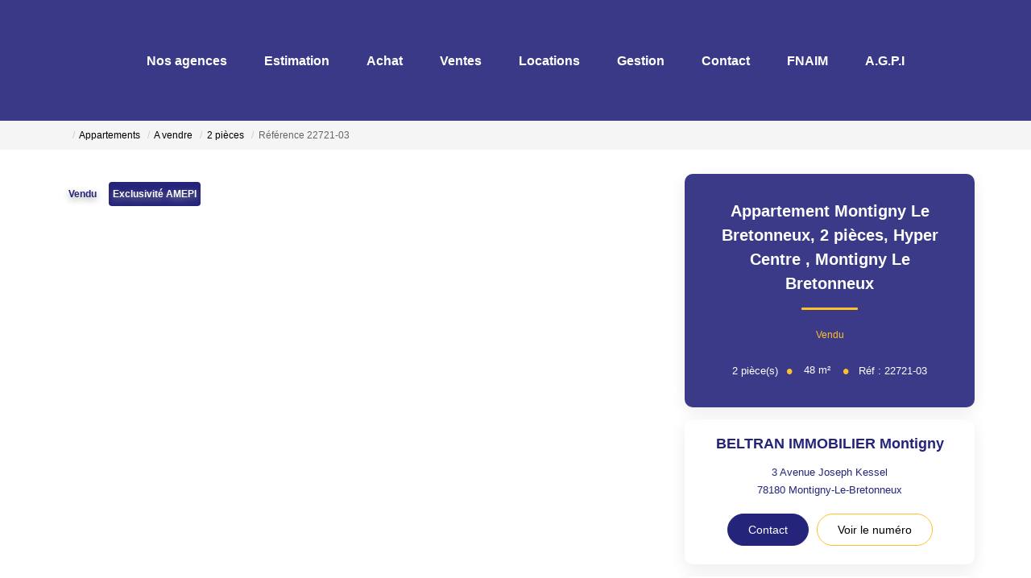

--- FILE ---
content_type: text/html; charset=UTF-8
request_url: https://www.beltranimmo.com/fiches/3-33-28_50591018/appartement-montigny-le-bretonneux-2-pieces-hyper-centre.html
body_size: 2329
content:
<!DOCTYPE html>
<html lang="en">
<head>
    <meta charset="utf-8">
    <meta name="viewport" content="width=device-width, initial-scale=1">
    <title></title>
    <style>
        body {
            font-family: "Arial";
        }
    </style>
    <script type="text/javascript">
    window.awsWafCookieDomainList = [];
    window.gokuProps = {
"key":"AQIDAHjcYu/GjX+QlghicBgQ/7bFaQZ+m5FKCMDnO+vTbNg96AEreeKhlQL5RdqfZo1k8DUWAAAAfjB8BgkqhkiG9w0BBwagbzBtAgEAMGgGCSqGSIb3DQEHATAeBglghkgBZQMEAS4wEQQML0g6ftK4WPadBOCdAgEQgDscEGbFH79IadI+fz9h6ZNBFgNKz84/JKcfpY3B71Q1RTb/qzCHOIz3/cGqD5FCl7PffQ9DSm8I51YLQQ==",
          "iv":"CgAGfSJhvwAABwB/",
          "context":"A+lJZbNzYoDuUu8eDLrRBMyB+6UHMGwXduLdNrB335m8x+tI022OQpwb7mxag+saPT73Hg/PjYuOBeydFjsoGi5s9cNgMIodmrOt1SBy4Orh/R1gWHICvBuM1gcJGQVwNs/REEI+xDLDd9a/GQ+ty2+/hdeNVHZCgDFI1EF6EnSXEQZ8in3YXMiXGUdRvTotAmzX/eW7lk/S/lKWaJ0bOLCY/NVInqnseC9S4ep6U6ssLALoECOuozQ7kVIQNkiw1RK4wyFNeq/B0WGR4haTKJvzTu3BwHnLxZVu+FsVDApyooJnMO3is5FQc3I/p3jrvRPIA1yt1VEypTDyBn6T8z+Om0OoaXXjBxgf1PHRLSxhvn+fvNksZHYo0EjjxeWaTRPa9jtOeSse0toRq0wR+peAXgSkOAcczJOiWnF1XPmmO0hU8mQCczFhdE1zT9HeYBvQR1mvHTXa2PkmTESbJqIjWbeDKvd8OsQEu3gebFOz1/VSaW9SmbnQ08JS85KOZTP++phIXFOMo7euXza5mYqmdzkNF74p3LvLWGCsTJVna8cg8SXgfr0uzoP86UrK5wBe2dHkkStNWAac1CF9fQGQ0mf++Hpq6A992iwIvETjcZDZEkHXYv7H0wIUZYJKgWB0gEUSc7/ggiD8tsdjvT613nEoZpVKSU6LB9dWg4y/umc+VQ2newseLJOClL+xloGweFZupagQetI9kYb4eAOBYRgrzK1gE7aAtXEqQlhAlOLlPqmMfpX6yHEOUb/6U89AspBxZwlm/5JXcj86hOn1BOUE/YJaUA=="
};
    </script>
    <script src="https://7813e45193b3.47e58bb0.eu-west-3.token.awswaf.com/7813e45193b3/28fa1170bc90/1cc501575660/challenge.js"></script>
</head>
<body>
    <div id="challenge-container"></div>
    <script type="text/javascript">
        AwsWafIntegration.saveReferrer();
        AwsWafIntegration.checkForceRefresh().then((forceRefresh) => {
            if (forceRefresh) {
                AwsWafIntegration.forceRefreshToken().then(() => {
                    window.location.reload(true);
                });
            } else {
                AwsWafIntegration.getToken().then(() => {
                    window.location.reload(true);
                });
            }
        });
    </script>
    <noscript>
        <h1>JavaScript is disabled</h1>
        In order to continue, we need to verify that you're not a robot.
        This requires JavaScript. Enable JavaScript and then reload the page.
    </noscript>
</body>
</html>

--- FILE ---
content_type: image/svg+xml
request_url: https://www.beltranimmo.com/office12_front/beltra_16112021/cache/dpe_ges/ges_7e25deff23c85c9b93b36396319036c6.svg
body_size: 36144
content:
<svg xmlns="http://www.w3.org/2000/svg" xmlns:dc="http://purl.org/dc/elements/1.1/" xmlns:cc="http://creativecommons.org/ns#" xmlns:rdf="http://www.w3.org/1999/02/22-rdf-syntax-ns#" xmlns:sodipodi="http://sodipodi.sourceforge.net/DTD/sodipodi-0.dtd" xmlns:inkscape="http://www.inkscape.org/namespaces/inkscape" width="210" height="186.67" viewBox="0 0 210 186.67" version="1.1" id="svg165" sodipodi:docname="GES_B.svg" inkscape:version="0.92.5 (2060ec1f9f, 2020-04-08)" x="235" y="5">
  <metadata id="metadata171">
    <rdf:RDF>
      <cc:Work rdf:about="">
        <dc:format>image/svg+xml</dc:format>
        <dc:type rdf:resource="http://purl.org/dc/dcmitype/StillImage"/>
        <dc:title/>
      </cc:Work>
    </rdf:RDF>
  </metadata>
  <defs id="defs169"/>
  <sodipodi:namedview pagecolor="#ffffff" bordercolor="#666666" borderopacity="1" objecttolerance="10" gridtolerance="10" guidetolerance="10" inkscape:pageopacity="0" inkscape:pageshadow="2" inkscape:window-width="1920" inkscape:window-height="1043" id="namedview167" showgrid="false" inkscape:zoom="2.6149584" inkscape:cx="32.232918" inkscape:cy="105.92876" inkscape:window-x="3840" inkscape:window-y="0" inkscape:window-maximized="1" inkscape:current-layer="svg165"/>
  <g id="Calque_3" data-name="Calque 3" transform="translate(0,6.17)">
    <path d="M 89.12,110 H 0.18 v 18 h 88.94 a 9,9 0 0 0 0,-18 z" style="fill:#4c5271" id="path2" inkscape:connector-curvature="0"/>
    <path d="M 122.22,151.51 H 0.18 v 18 h 122 a 9,9 0 0 0 0,-18 z" style="fill:#2a1b36" id="path4" inkscape:connector-curvature="0"/>
    <path d="M 105.87,130.77 H 0.18 v 18 h 105.69 a 9,9 0 0 0 0,-18 z" style="fill:#3a3553" id="path6" inkscape:connector-curvature="0"/>
    <path d="M 70.68,89.3 H 0.18 v 18 h 70.5 a 9,9 0 1 0 0,-18 z" style="fill:#616f8f" id="path8" inkscape:connector-curvature="0"/>
    <g id="Lettre_E" data-name="Lettre E">
      <path d="m 10.05,124.84 v -11.46 h 7.58 v 1.94 h -5.52 v 2.54 h 5.13 v 1.93 h -5.13 v 3.12 h 5.71 v 1.93 z" style="fill:#ffffff" id="path10" inkscape:connector-curvature="0"/>
    </g>
    <g id="Lettre_F" data-name="Lettre F">
      <path d="m 10.06,145.67 v -11.46 h 7 v 1.94 h -4.93 v 2.71 h 4.26 v 1.94 h -4.26 v 4.87 z" style="fill:#ffffff" id="path13" inkscape:connector-curvature="0"/>
    </g>
    <g id="Lettre_G" data-name="Lettre G">
      <path d="m 14.8,161.8 v -1.93 h 4.45 v 4.57 a 5.53,5.53 0 0 1 -1.88,1.24 6.3,6.3 0 0 1 -2.49,0.53 5.16,5.16 0 0 1 -2.8,-0.75 4.67,4.67 0 0 1 -1.79,-2.16 7.65,7.65 0 0 1 -0.6,-3.05 7.35,7.35 0 0 1 0.67,-3.18 4.77,4.77 0 0 1 2,-2.13 4.83,4.83 0 0 1 2.45,-0.58 4.46,4.46 0 0 1 3,0.9 4.18,4.18 0 0 1 1.38,2.47 l -2.05,0.43 a 2.55,2.55 0 0 0 -0.81,-1.33 2.27,2.27 0 0 0 -1.49,-0.49 2.65,2.65 0 0 0 -2.15,1 4.39,4.39 0 0 0 -0.8,2.86 4.88,4.88 0 0 0 0.81,3.06 2.59,2.59 0 0 0 2.12,1 3.24,3.24 0 0 0 1.3,-0.28 4.36,4.36 0 0 0 1.11,-0.69 v -1.49 z" style="fill:#ffffff" id="path16" inkscape:connector-curvature="0"/>
    </g>
    <g id="Lettre_D" data-name="Lettre D">
      <path d="m 10,92.5 h 3.77 a 6.74,6.74 0 0 1 1.94,0.22 3.33,3.33 0 0 1 1.54,1.06 5,5 0 0 1 1,1.85 9.57,9.57 0 0 1 0.34,2.71 8.3,8.3 0 0 1 -0.32,2.44 5.26,5.26 0 0 1 -1.09,2 3.59,3.59 0 0 1 -1.45,0.92 5.71,5.71 0 0 1 -1.83,0.24 H 10 Z m 2.06,1.94 V 102 h 1.54 a 5.2,5.2 0 0 0 1.25,-0.11 1.72,1.72 0 0 0 0.83,-0.48 2.5,2.5 0 0 0 0.54,-1.1 8.28,8.28 0 0 0 0.21,-2.1 7.66,7.66 0 0 0 -0.21,-2 2.77,2.77 0 0 0 -0.58,-1.11 2,2 0 0 0 -1,-0.54 A 8.55,8.55 0 0 0 13,94.44 Z" style="fill:#ffffff" id="path19" inkscape:connector-curvature="0"/>
    </g>
    <path d="M 26.4,11.53 H 0.29 v 18 H 26.4 a 9,9 0 1 0 0,-18 z" style="fill:#a4dbf8" id="path22" inkscape:connector-curvature="0"/>
    <path d="m 0.68,65.39 v -32.8 h 33.13 a 16.4,16.4 0 1 1 0,32.8 z" style="fill:#8eb4d3" id="path24" inkscape:connector-curvature="0"/>
    <path d="m 33.82,33.09 a 15.9,15.9 0 0 1 0,31.8 H 1.18 v -31.8 h 32.64 m 0,-1 H 0.18 v 33.8 h 33.64 a 16.9,16.9 0 0 0 0,-33.8 z" id="path26" inkscape:connector-curvature="0"/>
    <path d="M 55.28,68.44 H 0.18 v 18 h 55.1 a 9,9 0 1 0 0,-18 z" style="fill:#7893b2" id="path28" inkscape:connector-curvature="0"/>
    <rect x="96.059998" y="7.5700002" width="2.1900001" height="83.190002" transform="rotate(90,97.15,49.17)" id="rect30"/>
    <g id="Lettre_A" data-name="Lettre A">
      <path d="M 19.27,26.58 H 17 l -0.9,-2.6 h -4.05 l -0.84,2.6 H 9 l 4,-11.45 h 2.18 z m -3.8,-4.53 -1.4,-4.25 -1.39,4.25 z" style="fill:#ffffff" id="path32" inkscape:connector-curvature="0"/>
    </g>
    <g id="Lettre_C" data-name="Lettre C">
      <path d="m 16.6,78 2,0.71 A 5.21,5.21 0 0 1 17.07,81.5 4,4 0 0 1 14.35,82.41 4.16,4.16 0 0 1 11,80.87 6.39,6.39 0 0 1 9.68,76.61 6.72,6.72 0 0 1 11,72.17 a 4.28,4.28 0 0 1 3.47,-1.59 4,4 0 0 1 3,1.25 4.7,4.7 0 0 1 1.05,2.11 l -2.05,0.54 a 2.48,2.48 0 0 0 -0.75,-1.4 2,2 0 0 0 -1.4,-0.52 2.22,2.22 0 0 0 -1.84,0.92 4.88,4.88 0 0 0 -0.71,3 5.17,5.17 0 0 0 0.7,3.09 2.15,2.15 0 0 0 1.81,0.92 1.92,1.92 0 0 0 1.41,-0.58 A 3.59,3.59 0 0 0 16.6,78 Z" style="fill:#ffffff" id="path35" inkscape:connector-curvature="0"/>
    </g>
    <g id="Lettre_B" data-name="Lettre B">
      <path d="m 11.17,37 h 8.43 a 21.16,21.16 0 0 1 3.73,0.24 5.15,5.15 0 0 1 2.2,1 5.91,5.91 0 0 1 1.61,2 5.74,5.74 0 0 1 0.65,2.76 5.94,5.94 0 0 1 -0.79,3 5.21,5.21 0 0 1 -2.17,2 5.5,5.5 0 0 1 3,2.14 6.17,6.17 0 0 1 1,3.56 7.88,7.88 0 0 1 -0.67,3.14 6.3,6.3 0 0 1 -1.83,2.43 5.59,5.59 0 0 1 -2.85,1.12 c -0.71,0.09 -2.42,0.14 -5.13,0.16 h -7.18 z m 4.26,3.94 v 5.46 h 2.79 c 1.65,0 2.69,0 3.09,-0.08 a 2.52,2.52 0 0 0 2.34,-2.69 2.78,2.78 0 0 0 -0.54,-1.78 2.3,2.3 0 0 0 -1.6,-0.83 c -0.42,-0.06 -1.64,-0.08 -3.64,-0.08 z m 0,9.39 v 6.27 h 3.94 a 16.75,16.75 0 0 0 2.92,-0.15 2.53,2.53 0 0 0 1.54,-0.94 3.13,3.13 0 0 0 0.6,-2 A 3.41,3.41 0 0 0 24,51.7 2.7,2.7 0 0 0 22.67,50.62 12.81,12.81 0 0 0 18.89,50.28 Z" style="fill:#ffffff;stroke:#000000;stroke-width:0.5px;stroke-miterlimit:10" id="path38" inkscape:connector-curvature="0"/>
    </g>
    <g id="kg_CO2m2" data-name="kg CO2m2">
      <path d="m 173.84,56 v -4.24 h 0.81 V 54 l 0.95,-1.08 h 1 l -1,1.12 1.06,1.96 h -0.87 L 175,54.6 174.62,55 v 1 z" id="path41" inkscape:connector-curvature="0"/>
      <path d="m 177.07,56.17 0.92,0.11 a 0.33,0.33 0 0 0 0.11,0.23 0.64,0.64 0 0 0 0.36,0.08 1,1 0 0 0 0.47,-0.09 0.38,0.38 0 0 0 0.16,-0.21 1,1 0 0 0 0,-0.37 v -0.44 a 1.09,1.09 0 0 1 -0.91,0.49 1.13,1.13 0 0 1 -1,-0.52 1.8,1.8 0 0 1 -0.28,-1 1.66,1.66 0 0 1 0.37,-1.17 1.2,1.2 0 0 1 0.92,-0.41 1.12,1.12 0 0 1 0.93,0.5 v -0.43 h 0.76 v 2.74 a 2.73,2.73 0 0 1 -0.09,0.81 1.1,1.1 0 0 1 -0.25,0.41 1,1 0 0 1 -0.43,0.24 2.2,2.2 0 0 1 -0.68,0.09 1.74,1.74 0 0 1 -1.1,-0.27 0.81,0.81 0 0 1 -0.32,-0.67 z m 0.72,-1.79 a 1.06,1.06 0 0 0 0.19,0.71 0.55,0.55 0 0 0 0.46,0.23 0.66,0.66 0 0 0 0.5,-0.23 1,1 0 0 0 0.2,-0.69 1.06,1.06 0 0 0 -0.19,-0.7 0.64,0.64 0 0 0 -0.5,-0.23 0.58,0.58 0 0 0 -0.47,0.23 1,1 0 0 0 -0.19,0.68 z" id="path43" inkscape:connector-curvature="0"/>
      <path d="m 185.06,54.42 0.83,0.27 a 1.9,1.9 0 0 1 -0.63,1 1.84,1.84 0 0 1 -1.12,0.33 1.82,1.82 0 0 1 -1.38,-0.57 2.18,2.18 0 0 1 -0.54,-1.56 2.28,2.28 0 0 1 0.55,-1.64 1.87,1.87 0 0 1 1.42,-0.58 1.75,1.75 0 0 1 1.26,0.46 1.73,1.73 0 0 1 0.43,0.77 l -0.84,0.2 a 0.88,0.88 0 0 0 -0.32,-0.51 0.84,0.84 0 0 0 -0.57,-0.19 1,1 0 0 0 -0.76,0.33 1.69,1.69 0 0 0 -0.29,1.09 1.73,1.73 0 0 0 0.29,1.14 1,1 0 0 0 0.74,0.34 0.81,0.81 0 0 0 0.58,-0.22 1.19,1.19 0 0 0 0.35,-0.66 z" id="path45" inkscape:connector-curvature="0"/>
      <path d="m 186.44,53.89 a 2.7,2.7 0 0 1 0.2,-1.08 1.81,1.81 0 0 1 0.39,-0.57 1.61,1.61 0 0 1 0.54,-0.38 2.34,2.34 0 0 1 0.91,-0.17 2,2 0 0 1 1.49,0.58 2.57,2.57 0 0 1 0,3.2 2,2 0 0 1 -1.48,0.57 2,2 0 0 1 -1.49,-0.57 2.18,2.18 0 0 1 -0.56,-1.58 z m 0.88,0 a 1.59,1.59 0 0 0 0.33,1.08 1.1,1.1 0 0 0 0.84,0.37 1,1 0 0 0 0.83,-0.37 2,2 0 0 0 0,-2.18 1.18,1.18 0 0 0 -1.69,0 1.61,1.61 0 0 0 -0.31,1.08 z" id="path47" inkscape:connector-curvature="0"/>
      <path d="M 192,55.67 V 56 h -1.13 a 0.76,0.76 0 0 1 0.11,-0.32 1.92,1.92 0 0 1 0.36,-0.4 1.94,1.94 0 0 0 0.27,-0.28 0.4,0.4 0 0 0 0.07,-0.2 0.23,0.23 0 0 0 -0.38,-0.16 0.28,0.28 0 0 0 -0.07,0.2 h -0.32 a 0.53,0.53 0 0 1 0.18,-0.38 0.6,0.6 0 0 1 0.38,-0.12 0.56,0.56 0 0 1 0.39,0.14 0.45,0.45 0 0 1 0.14,0.33 0.54,0.54 0 0 1 0,0.22 1,1 0 0 1 -0.13,0.21 l -0.21,0.22 a 1.83,1.83 0 0 0 -0.19,0.18 l -0.07,0.09 z" id="path49" inkscape:connector-curvature="0"/>
      <path d="m 192.06,56 1,-4.35 h 0.61 L 192.65,56 Z" id="path51" inkscape:connector-curvature="0"/>
      <path d="m 194.06,52.92 h 0.75 v 0.42 a 1.2,1.2 0 0 1 0.95,-0.49 1,1 0 0 1 0.5,0.13 0.89,0.89 0 0 1 0.36,0.36 1.42,1.42 0 0 1 0.43,-0.36 1.09,1.09 0 0 1 0.5,-0.13 1.15,1.15 0 0 1 0.57,0.14 0.84,0.84 0 0 1 0.34,0.4 1.61,1.61 0 0 1 0.09,0.63 V 56 h -0.81 v -1.77 a 1.44,1.44 0 0 0 -0.08,-0.59 0.4,0.4 0 0 0 -0.35,-0.17 0.56,0.56 0 0 0 -0.32,0.11 0.49,0.49 0 0 0 -0.21,0.3 1.94,1.94 0 0 0 -0.07,0.63 V 56 h -0.8 v -1.7 a 2.05,2.05 0 0 0 0,-0.57 0.34,0.34 0 0 0 -0.13,-0.19 0.37,0.37 0 0 0 -0.25,-0.07 0.57,0.57 0 0 0 -0.55,0.39 2.36,2.36 0 0 0 -0.06,0.63 V 56 h -0.81 z" id="path53" inkscape:connector-curvature="0"/>
      <path d="m 200.74,53.43 v 0.45 H 199 a 0.94,0.94 0 0 1 0.16,-0.43 2.77,2.77 0 0 1 0.55,-0.54 c 0.22,-0.17 0.35,-0.28 0.4,-0.33 a 0.37,0.37 0 0 0 0.09,-0.22 0.2,0.2 0 0 0 -0.08,-0.17 0.27,0.27 0 0 0 -0.21,-0.07 0.34,0.34 0 0 0 -0.22,0.07 0.42,0.42 0 0 0 -0.09,0.26 h -0.54 a 0.77,0.77 0 0 1 0.21,-0.49 0.94,0.94 0 0 1 0.65,-0.21 0.86,0.86 0 0 1 0.61,0.19 0.54,0.54 0 0 1 0.21,0.43 0.72,0.72 0 0 1 -0.06,0.29 1.32,1.32 0 0 1 -0.21,0.29 4.73,4.73 0 0 1 -0.39,0.32 l -0.24,0.2 z" id="path55" inkscape:connector-curvature="0"/>
      <path d="m 201.31,56 v -0.8 h 0.8 V 56 Z" id="path57" inkscape:connector-curvature="0"/>
      <path d="m 203.54,53.85 -0.73,-0.13 a 1.09,1.09 0 0 1 0.43,-0.65 1.53,1.53 0 0 1 0.89,-0.22 2,2 0 0 1 0.8,0.13 0.9,0.9 0 0 1 0.38,0.33 1.71,1.71 0 0 1 0.1,0.72 V 55 a 4.07,4.07 0 0 0 0,0.59 1.87,1.87 0 0 0 0.15,0.41 h -0.8 a 2.18,2.18 0 0 1 -0.08,-0.24 0.3,0.3 0 0 0 0,-0.09 1.43,1.43 0 0 1 -0.44,0.3 1.18,1.18 0 0 1 -0.5,0.1 1,1 0 0 1 -0.74,-0.26 0.84,0.84 0 0 1 -0.27,-0.64 0.88,0.88 0 0 1 0.12,-0.46 0.76,0.76 0 0 1 0.35,-0.31 2.61,2.61 0 0 1 0.64,-0.19 4.13,4.13 0 0 0 0.78,-0.2 V 53.9 a 0.45,0.45 0 0 0 -0.11,-0.33 0.68,0.68 0 0 0 -0.44,-0.1 0.54,0.54 0 0 0 -0.33,0.09 0.55,0.55 0 0 0 -0.2,0.29 z m 1.08,0.66 -0.49,0.12 a 1.87,1.87 0 0 0 -0.44,0.14 0.36,0.36 0 0 0 -0.16,0.29 0.41,0.41 0 0 0 0.13,0.29 0.44,0.44 0 0 0 0.32,0.12 0.73,0.73 0 0 0 0.42,-0.14 0.47,0.47 0 0 0 0.19,-0.27 1.67,1.67 0 0 0 0,-0.39 z" id="path59" inkscape:connector-curvature="0"/>
      <path d="m 209,56 h -0.8 v -1.58 a 2.06,2.06 0 0 0 -0.06,-0.64 0.48,0.48 0 0 0 -0.16,-0.23 0.51,0.51 0 0 0 -0.28,-0.08 0.64,0.64 0 0 0 -0.38,0.12 0.53,0.53 0 0 0 -0.23,0.3 2.72,2.72 0 0 0 -0.06,0.7 V 56 h -0.81 V 53 H 207 v 0.45 a 1.24,1.24 0 0 1 1,-0.52 1.34,1.34 0 0 1 0.49,0.1 1,1 0 0 1 0.33,0.25 1,1 0 0 1 0.16,0.34 2.46,2.46 0 0 1 0,0.54 z" id="path61" inkscape:connector-curvature="0"/>
    </g>
    <g id="peu_d_emissions_de_CO2" data-name="peu d emissions de CO2">
      <path d="m 0.32,1.84 h 1 V 2.43 A 1.53,1.53 0 0 1 1.84,1.94 1.4,1.4 0 0 1 2.57,1.75 1.54,1.54 0 0 1 3.76,2.3 2.23,2.23 0 0 1 4.24,3.83 2.26,2.26 0 0 1 3.75,5.39 1.54,1.54 0 0 1 2.55,6 1.33,1.33 0 0 1 2,5.81 2,2 0 0 1 1.43,5.36 v 2 H 0.32 Z m 1.05,1.94 a 1.53,1.53 0 0 0 0.27,1 A 0.8,0.8 0 0 0 2.29,5.1 0.77,0.77 0 0 0 2.91,4.81 1.57,1.57 0 0 0 3.15,3.81 1.42,1.42 0 0 0 2.9,2.9 0.78,0.78 0 0 0 2.27,2.59 0.8,0.8 0 0 0 1.63,2.89 1.3,1.3 0 0 0 1.37,3.78 Z" style="fill:#8eb4d3" id="path64" inkscape:connector-curvature="0"/>
      <path d="M 7.4,4.58 8.46,4.76 A 1.74,1.74 0 0 1 7.81,5.64 1.9,1.9 0 0 1 6.71,6 1.79,1.79 0 0 1 5.16,5.31 2.3,2.3 0 0 1 4.77,3.93 2.18,2.18 0 0 1 5.29,2.37 1.7,1.7 0 0 1 6.61,1.8 1.8,1.8 0 0 1 8,2.34 2.64,2.64 0 0 1 8.49,4.16 H 5.85 A 1.09,1.09 0 0 0 6.11,4.89 0.78,0.78 0 0 0 6.72,5.15 0.64,0.64 0 0 0 7.14,5 0.82,0.82 0 0 0 7.4,4.58 Z M 7.46,3.51 A 1.06,1.06 0 0 0 7.22,2.8 0.72,0.72 0 0 0 6.67,2.56 0.73,0.73 0 0 0 6.1,2.82 1,1 0 0 0 5.87,3.51 Z" style="fill:#8eb4d3" id="path66" inkscape:connector-curvature="0"/>
      <path d="M 12,5.86 V 5.25 A 1.47,1.47 0 0 1 11.43,5.76 1.68,1.68 0 0 1 10.67,5.95 1.43,1.43 0 0 1 10,5.77 1.08,1.08 0 0 1 9.53,5.27 2.15,2.15 0 0 1 9.39,4.38 V 1.84 h 1.06 v 1.85 a 4.88,4.88 0 0 0 0.06,1 A 0.62,0.62 0 0 0 10.72,5 0.69,0.69 0 0 0 11.11,5.11 0.81,0.81 0 0 0 11.57,5 0.76,0.76 0 0 0 11.87,4.63 4.45,4.45 0 0 0 12,3.54 v -1.7 h 1 v 4 z" style="fill:#8eb4d3" id="path68" inkscape:connector-curvature="0"/>
      <path d="M 19.94,5.86 H 19 V 5.27 A 1.56,1.56 0 0 1 18.42,5.78 1.51,1.51 0 0 1 17.7,6 1.55,1.55 0 0 1 16.51,5.44 2.26,2.26 0 0 1 16,3.83 2.25,2.25 0 0 1 16.48,2.28 1.57,1.57 0 0 1 17.69,1.75 1.53,1.53 0 0 1 18.86,2.31 v -2 h 1.06 z M 17.1,3.76 a 1.81,1.81 0 0 0 0.18,0.93 0.8,0.8 0 0 0 1.34,0.11 1.46,1.46 0 0 0 0.26,-0.94 1.53,1.53 0 0 0 -0.25,-1 0.81,0.81 0 0 0 -0.63,-0.3 0.8,0.8 0 0 0 -0.63,0.3 1.38,1.38 0 0 0 -0.27,0.9 z" style="fill:#8eb4d3" id="path70" inkscape:connector-curvature="0"/>
      <path d="m 21,0.33 h 1 V 1.09 A 2.78,2.78 0 0 1 21.92,1.82 1.08,1.08 0 0 1 21.62,2.3 1.54,1.54 0 0 1 21.06,2.63 L 20.85,2.19 A 0.89,0.89 0 0 0 21.31,1.9 0.84,0.84 0 0 0 21.45,1.39 H 21 Z" style="fill:#8eb4d3" id="path72" inkscape:connector-curvature="0"/>
      <path d="m 25.46,4.58 1.06,0.18 a 1.74,1.74 0 0 1 -0.65,0.88 1.9,1.9 0 0 1 -1.1,0.31 1.79,1.79 0 0 1 -1.55,-0.69 2.3,2.3 0 0 1 -0.39,-1.38 2.18,2.18 0 0 1 0.52,-1.56 1.69,1.69 0 0 1 1.32,-0.57 1.8,1.8 0 0 1 1.41,0.59 2.64,2.64 0 0 1 0.49,1.82 H 23.91 A 1.09,1.09 0 0 0 24.17,4.89 0.78,0.78 0 0 0 24.78,5.15 0.64,0.64 0 0 0 25.2,5 0.82,0.82 0 0 0 25.46,4.58 Z M 25.52,3.51 A 1.06,1.06 0 0 0 25.28,2.8 0.72,0.72 0 0 0 24.73,2.56 0.73,0.73 0 0 0 24.16,2.82 1,1 0 0 0 23.93,3.51 Z M 24.16,1.35 24.68,0.22 h 1.19 l -1,1.13 z" style="fill:#8eb4d3" id="path74" inkscape:connector-curvature="0"/>
      <path d="m 27.36,1.84 h 1 v 0.55 a 1.57,1.57 0 0 1 1.25,-0.64 1.3,1.3 0 0 1 0.67,0.16 1.25,1.25 0 0 1 0.46,0.48 2.08,2.08 0 0 1 0.57,-0.48 1.4,1.4 0 0 1 0.69,-0.16 1.49,1.49 0 0 1 0.75,0.18 1.12,1.12 0 0 1 0.45,0.53 2.14,2.14 0 0 1 0.11,0.83 V 5.86 H 32.2 V 3.56 A 1.75,1.75 0 0 0 32.09,2.79 0.51,0.51 0 0 0 31.64,2.56 0.73,0.73 0 0 0 31.22,2.7 0.76,0.76 0 0 0 30.93,3.1 3.22,3.22 0 0 0 30.85,3.93 V 5.86 H 29.79 V 3.66 A 2.91,2.91 0 0 0 29.73,2.9 0.48,0.48 0 0 0 29.55,2.65 0.51,0.51 0 0 0 29.23,2.56 0.77,0.77 0 0 0 28.79,2.7 0.65,0.65 0 0 0 28.51,3.08 2.66,2.66 0 0 0 28.42,3.91 v 2 h -1.06 z" style="fill:#8eb4d3" id="path76" inkscape:connector-curvature="0"/>
      <path d="m 34.32,1.3 v -1 h 1.06 v 1 z m 0,4.56 v -4 h 1.06 v 4 z" style="fill:#8eb4d3" id="path78" inkscape:connector-curvature="0"/>
      <path d="M 36.1,4.71 37.16,4.55 A 0.83,0.83 0 0 0 37.44,5.02 0.91,0.91 0 0 0 38.02,5.18 1.07,1.07 0 0 0 38.64,5 0.36,0.36 0 0 0 38.78,4.71 0.3,0.3 0 0 0 38.7,4.51 0.93,0.93 0 0 0 38.35,4.37 5.69,5.69 0 0 1 36.72,3.86 1,1 0 0 1 36.24,3 1.09,1.09 0 0 1 36.66,2.13 1.89,1.89 0 0 1 37.93,1.77 2.24,2.24 0 0 1 39.16,2 1.39,1.39 0 0 1 39.71,2.79 l -1,0.19 A 0.64,0.64 0 0 0 38.46,2.62 0.92,0.92 0 0 0 38,2.52 a 1.14,1.14 0 0 0 -0.6,0.11 0.26,0.26 0 0 0 -0.12,0.22 0.24,0.24 0 0 0 0.11,0.19 3.86,3.86 0 0 0 1,0.3 2.91,2.91 0 0 1 1.18,0.47 1,1 0 0 1 0.34,0.79 1.21,1.21 0 0 1 -0.47,1 A 2,2 0 0 1 38,6 2.18,2.18 0 0 1 36.7,5.66 1.52,1.52 0 0 1 36.1,4.71 Z" style="fill:#8eb4d3" id="path80" inkscape:connector-curvature="0"/>
      <path d="M 40.4,4.71 41.47,4.55 A 0.77,0.77 0 0 0 41.74,5.02 0.93,0.93 0 0 0 42.32,5.18 1,1 0 0 0 42.94,5 0.33,0.33 0 0 0 43.08,4.71 0.29,0.29 0 0 0 43.01,4.51 0.93,0.93 0 0 0 42.65,4.37 5.81,5.81 0 0 1 41,3.89 1.06,1.06 0 0 1 40.55,3 1.11,1.11 0 0 1 41,2.11 1.9,1.9 0 0 1 42.28,1.75 2.21,2.21 0 0 1 43.46,2 1.35,1.35 0 0 1 44.01,2.79 L 43,3 a 0.58,0.58 0 0 0 -0.24,-0.36 0.92,0.92 0 0 0 -0.51,-0.12 1.14,1.14 0 0 0 -0.6,0.11 0.25,0.25 0 0 0 -0.13,0.22 0.24,0.24 0 0 0 0.11,0.19 4.2,4.2 0 0 0 1,0.3 3,3 0 0 1 1.19,0.47 1,1 0 0 1 0.33,0.79 1.2,1.2 0 0 1 -0.46,1 A 2.07,2.07 0 0 1 42.32,6 2.15,2.15 0 0 1 41,5.61 1.53,1.53 0 0 1 40.4,4.71 Z" style="fill:#8eb4d3" id="path82" inkscape:connector-curvature="0"/>
      <path d="m 45.08,1.3 v -1 h 1.06 v 1 z m 0,4.56 v -4 h 1.06 v 4 z" style="fill:#8eb4d3" id="path84" inkscape:connector-curvature="0"/>
      <path d="m 47,3.79 a 2.21,2.21 0 0 1 0.26,-1 A 1.87,1.87 0 0 1 48,2 2.26,2.26 0 0 1 49.07,1.74 2,2 0 0 1 50.56,2.33 2.07,2.07 0 0 1 51.15,3.83 2.09,2.09 0 0 1 50.56,5.34 2,2 0 0 1 49.08,5.94 2.39,2.39 0 0 1 48,5.7 1.75,1.75 0 0 1 47.24,5 2.54,2.54 0 0 1 47,3.79 Z m 1.09,0.06 a 1.31,1.31 0 0 0 0.29,0.91 0.86,0.86 0 0 0 0.69,0.32 0.88,0.88 0 0 0 0.7,-0.32 A 1.33,1.33 0 0 0 50,3.84 1.34,1.34 0 0 0 49.72,2.93 0.9,0.9 0 0 0 49.02,2.62 0.88,0.88 0 0 0 48.33,2.93 1.35,1.35 0 0 0 48.07,3.85 Z" style="fill:#8eb4d3" id="path86" inkscape:connector-curvature="0"/>
      <path d="M 55.61,5.86 H 54.55 V 3.81 A 3.3,3.3 0 0 0 54.48,3 0.62,0.62 0 0 0 54.26,2.7 0.67,0.67 0 0 0 53.89,2.59 0.84,0.84 0 0 0 53.09,3.15 3.61,3.61 0 0 0 53,4 v 1.86 h -1 v -4 h 1 v 0.59 a 1.61,1.61 0 0 1 1.32,-0.68 1.5,1.5 0 0 1 0.64,0.13 1.07,1.07 0 0 1 0.44,0.32 1.17,1.17 0 0 1 0.21,0.45 3.16,3.16 0 0 1 0.06,0.71 z" style="fill:#8eb4d3" id="path88" inkscape:connector-curvature="0"/>
      <path d="M 56.31,4.71 57.38,4.55 A 0.77,0.77 0 0 0 57.65,5.02 0.91,0.91 0 0 0 58.23,5.18 1,1 0 0 0 58.85,5 0.33,0.33 0 0 0 59,4.74 0.29,0.29 0 0 0 58.93,4.54 1,1 0 0 0 58.57,4.4 5.81,5.81 0 0 1 56.94,3.89 1.06,1.06 0 0 1 56.46,3 1.08,1.08 0 0 1 56.87,2.13 1.9,1.9 0 0 1 58.15,1.77 2.21,2.21 0 0 1 59.37,2 1.35,1.35 0 0 1 59.92,2.79 l -1,0.19 A 0.58,0.58 0 0 0 58.68,2.62 0.92,0.92 0 0 0 58.17,2.5 a 1.2,1.2 0 0 0 -0.61,0.11 0.26,0.26 0 0 0 -0.12,0.22 0.24,0.24 0 0 0 0.11,0.19 4.2,4.2 0 0 0 1,0.3 3,3 0 0 1 1.19,0.47 1,1 0 0 1 0.33,0.79 1.23,1.23 0 0 1 -0.46,1 2.07,2.07 0 0 1 -1.37,0.4 2.15,2.15 0 0 1 -1.29,-0.34 1.53,1.53 0 0 1 -0.64,-0.93 z" style="fill:#8eb4d3" id="path90" inkscape:connector-curvature="0"/>
      <path d="m 66.82,5.86 h -1 V 5.27 A 1.56,1.56 0 0 1 64.58,6 1.55,1.55 0 0 1 63.39,5.44 2.26,2.26 0 0 1 62.9,3.88 2.25,2.25 0 0 1 63.38,2.33 1.57,1.57 0 0 1 64.59,1.8 1.53,1.53 0 0 1 65.76,2.36 v -2 h 1.06 z M 64,3.76 a 1.83,1.83 0 0 0 0.17,0.93 0.8,0.8 0 0 0 1.34,0.11 1.41,1.41 0 0 0 0.26,-0.94 1.53,1.53 0 0 0 -0.25,-1 0.81,0.81 0 0 0 -1.27,0 1.38,1.38 0 0 0 -0.25,0.9 z" style="fill:#8eb4d3" id="path92" inkscape:connector-curvature="0"/>
      <path d="m 70.19,4.58 1.06,0.18 A 1.74,1.74 0 0 1 70.6,5.64 1.9,1.9 0 0 1 69.5,6 1.79,1.79 0 0 1 68,5.26 2.3,2.3 0 0 1 67.61,3.88 2.18,2.18 0 0 1 68.13,2.32 1.7,1.7 0 0 1 69.45,1.75 1.8,1.8 0 0 1 70.86,2.34 2.64,2.64 0 0 1 71.35,4.16 H 68.64 A 1.09,1.09 0 0 0 68.9,4.89 0.78,0.78 0 0 0 69.51,5.15 0.64,0.64 0 0 0 69.93,5 0.82,0.82 0 0 0 70.19,4.58 Z M 70.25,3.51 A 1.06,1.06 0 0 0 70,2.8 0.72,0.72 0 0 0 69.45,2.56 0.73,0.73 0 0 0 68.88,2.82 1,1 0 0 0 68.65,3.51 Z" style="fill:#8eb4d3" id="path94" inkscape:connector-curvature="0"/>
      <path d="M 77.87,3.82 79,4.16 A 2.47,2.47 0 0 1 78.17,5.51 2.62,2.62 0 0 1 74.88,5.2 2.92,2.92 0 0 1 74.17,3.13 3,3 0 0 1 74.85,1 a 2.43,2.43 0 0 1 1.87,-0.78 2.33,2.33 0 0 1 1.66,0.6 2.18,2.18 0 0 1 0.56,1 l -1.11,0.27 a 1.11,1.11 0 0 0 -0.41,-0.68 1.13,1.13 0 0 0 -0.75,-0.25 1.24,1.24 0 0 0 -1,0.44 2.13,2.13 0 0 0 -0.39,1.43 2.35,2.35 0 0 0 0.38,1.5 1.21,1.21 0 0 0 1,0.44 1.11,1.11 0 0 0 0.77,-0.28 1.67,1.67 0 0 0 0.44,-0.87 z" style="fill:#8eb4d3" id="path96" inkscape:connector-curvature="0"/>
      <path d="m 79.69,3.12 a 3.51,3.51 0 0 1 0.25,-1.42 2.63,2.63 0 0 1 0.52,-0.76 2.28,2.28 0 0 1 0.72,-0.5 2.94,2.94 0 0 1 1.19,-0.22 2.58,2.58 0 0 1 2,0.76 2.91,2.91 0 0 1 0.73,2.11 2.87,2.87 0 0 1 -0.73,2.1 2.55,2.55 0 0 1 -2,0.76 2.61,2.61 0 0 1 -2,-0.75 2.87,2.87 0 0 1 -0.68,-2.08 z m 1.15,0 a 2.07,2.07 0 0 0 0.44,1.43 1.5,1.5 0 0 0 2.2,0 2.13,2.13 0 0 0 0.43,-1.44 2.06,2.06 0 0 0 -0.42,-1.42 1.4,1.4 0 0 0 -1.11,-0.47 1.43,1.43 0 0 0 -1.11,0.47 2.06,2.06 0 0 0 -0.43,1.39 z" style="fill:#8eb4d3" id="path98" inkscape:connector-curvature="0"/>
      <path d="m 87.14,5.41 v 0.45 h -1.68 a 1.19,1.19 0 0 1 0.16,-0.48 4.07,4.07 0 0 1 0.54,-0.6 3.27,3.27 0 0 0 0.4,-0.41 0.51,0.51 0 0 0 0.1,-0.3 0.32,0.32 0 0 0 -0.09,-0.24 0.29,0.29 0 0 0 -0.23,-0.09 0.32,0.32 0 0 0 -0.24,0.09 0.46,0.46 0 0 0 -0.11,0.3 h -0.47 a 0.76,0.76 0 0 1 0.26,-0.56 0.88,0.88 0 0 1 0.57,-0.18 0.82,0.82 0 0 1 0.58,0.2 0.67,0.67 0 0 1 0.21,0.5 0.87,0.87 0 0 1 -0.06,0.32 1.22,1.22 0 0 1 -0.19,0.32 2.33,2.33 0 0 1 -0.32,0.32 3.43,3.43 0 0 0 -0.28,0.28 0.57,0.57 0 0 0 -0.1,0.13 z" style="fill:#8eb4d3" id="path100" inkscape:connector-curvature="0"/>
    </g>
    <g id="Emissions_de_CO2_tres_importantes" data-name="Emissions de CO2 tres importantes">
      <path d="m 2.92,177.48 1.06,0.18 a 1.74,1.74 0 0 1 -0.65,0.88 1.9,1.9 0 0 1 -1.1,0.31 1.81,1.81 0 0 1 -1.55,-0.69 2.3,2.3 0 0 1 -0.39,-1.38 2.18,2.18 0 0 1 0.52,-1.56 1.72,1.72 0 0 1 1.32,-0.57 1.79,1.79 0 0 1 1.41,0.59 2.63,2.63 0 0 1 0.5,1.81 H 1.38 a 1.07,1.07 0 0 0 0.25,0.74 0.83,0.83 0 0 0 0.61,0.26 0.64,0.64 0 0 0 0.42,-0.13 0.82,0.82 0 0 0 0.26,-0.44 z M 3,176.4 a 1.05,1.05 0 0 0 -0.24,-0.7 0.72,0.72 0 0 0 -0.55,-0.24 0.73,0.73 0 0 0 -0.57,0.26 1,1 0 0 0 -0.23,0.68 z m -1.35,-2.15 0.52,-1.13 h 1.17 l -1,1.13 z" style="fill:#616f8f" id="path103" inkscape:connector-curvature="0"/>
      <path d="m 4.82,174.74 h 1 v 0.55 a 1.57,1.57 0 0 1 1.25,-0.64 1.3,1.3 0 0 1 0.67,0.16 1.25,1.25 0 0 1 0.46,0.48 2.08,2.08 0 0 1 0.57,-0.48 1.4,1.4 0 0 1 0.66,-0.16 1.49,1.49 0 0 1 0.75,0.18 1.12,1.12 0 0 1 0.45,0.53 2.14,2.14 0 0 1 0.11,0.83 v 2.56 H 9.66 v -2.29 A 1.75,1.75 0 0 0 9.55,175.69 0.51,0.51 0 0 0 9.1,175.46 0.73,0.73 0 0 0 8.68,175.6 0.7,0.7 0 0 0 8.4,176 2.75,2.75 0 0 0 8.31,176.83 v 1.92 H 7.25 v -2.19 A 2.91,2.91 0 0 0 7.19,175.8 0.48,0.48 0 0 0 7.01,175.55 0.51,0.51 0 0 0 6.69,175.46 0.77,0.77 0 0 0 6.25,175.6 0.65,0.65 0 0 0 6,176 2.66,2.66 0 0 0 5.91,176.83 v 1.94 H 4.82 Z" style="fill:#616f8f" id="path105" inkscape:connector-curvature="0"/>
      <path d="m 11.78,174.2 v -1 h 1.06 v 1 z m 0,4.55 v -4 h 1.06 v 4 z" style="fill:#616f8f" id="path107" inkscape:connector-curvature="0"/>
      <path d="m 13.56,177.61 1.06,-0.16 a 0.83,0.83 0 0 0 0.28,0.47 1,1 0 0 0 0.58,0.16 1.07,1.07 0 0 0 0.62,-0.15 0.36,0.36 0 0 0 0.14,-0.29 0.3,0.3 0 0 0 -0.08,-0.2 0.93,0.93 0 0 0 -0.35,-0.14 6,6 0 0 1 -1.63,-0.51 1,1 0 0 1 -0.48,-0.91 1.11,1.11 0 0 1 0.41,-0.87 1.94,1.94 0 0 1 1.28,-0.36 2.24,2.24 0 0 1 1.23,0.27 1.39,1.39 0 0 1 0.55,0.79 l -1,0.19 a 0.64,0.64 0 0 0 -0.25,-0.36 0.91,0.91 0 0 0 -0.51,-0.13 1.12,1.12 0 0 0 -0.6,0.12 0.26,0.26 0 0 0 -0.12,0.22 0.26,0.26 0 0 0 0.1,0.19 4.17,4.17 0 0 0 1,0.3 2.91,2.91 0 0 1 1.18,0.47 1,1 0 0 1 0.33,0.79 1.21,1.21 0 0 1 -0.46,0.95 2,2 0 0 1 -1.36,0.4 2.25,2.25 0 0 1 -1.3,-0.34 1.47,1.47 0 0 1 -0.62,-0.9 z" style="fill:#616f8f" id="path109" inkscape:connector-curvature="0"/>
      <path d="m 17.86,177.61 1.06,-0.16 a 0.83,0.83 0 0 0 0.28,0.47 1,1 0 0 0 0.58,0.16 1,1 0 0 0 0.62,-0.15 0.36,0.36 0 0 0 0.14,-0.29 0.29,0.29 0 0 0 -0.07,-0.2 1.1,1.1 0 0 0 -0.36,-0.14 6,6 0 0 1 -1.63,-0.51 1,1 0 0 1 -0.47,-0.91 1.08,1.08 0 0 1 0.41,-0.87 1.89,1.89 0 0 1 1.27,-0.36 2.24,2.24 0 0 1 1.23,0.27 1.35,1.35 0 0 1 0.55,0.79 l -1,0.19 a 0.58,0.58 0 0 0 -0.24,-0.36 0.92,0.92 0 0 0 -0.52,-0.13 1.12,1.12 0 0 0 -0.6,0.12 0.26,0.26 0 0 0 -0.12,0.22 0.24,0.24 0 0 0 0.11,0.19 3.86,3.86 0 0 0 1,0.3 2.85,2.85 0 0 1 1.18,0.47 1,1 0 0 1 0.34,0.79 1.24,1.24 0 0 1 -0.46,0.95 2.09,2.09 0 0 1 -1.37,0.4 2.28,2.28 0 0 1 -1.3,-0.34 1.56,1.56 0 0 1 -0.63,-0.9 z" style="fill:#616f8f" id="path111" inkscape:connector-curvature="0"/>
      <path d="m 22.54,174.2 v -1 h 1.06 v 1 z m 0,4.55 v -4 h 1.06 v 4 z" style="fill:#616f8f" id="path113" inkscape:connector-curvature="0"/>
      <path d="m 24.44,176.69 a 2.21,2.21 0 0 1 0.26,-1 1.81,1.81 0 0 1 0.74,-0.76 2.23,2.23 0 0 1 1.07,-0.26 2,2 0 0 1 1.49,0.59 2.06,2.06 0 0 1 0.58,1.5 2.09,2.09 0 0 1 -0.59,1.51 2,2 0 0 1 -1.48,0.6 2.45,2.45 0 0 1 -1.05,-0.25 1.7,1.7 0 0 1 -0.76,-0.74 2.47,2.47 0 0 1 -0.26,-1.19 z m 1.09,0.06 a 1.31,1.31 0 0 0 0.28,0.91 0.93,0.93 0 0 0 1.4,0 1.64,1.64 0 0 0 0,-1.83 0.95,0.95 0 0 0 -1.4,0 1.35,1.35 0 0 0 -0.28,0.92 z" style="fill:#616f8f" id="path115" inkscape:connector-curvature="0"/>
      <path d="M 33.06,178.75 H 32 v -2 a 2.87,2.87 0 0 0 -0.07,-0.84 0.57,0.57 0 0 0 -0.22,-0.3 0.62,0.62 0 0 0 -0.37,-0.11 0.78,0.78 0 0 0 -0.49,0.16 0.71,0.71 0 0 0 -0.3,0.4 3.19,3.19 0 0 0 -0.08,0.92 v 1.81 H 29.4 v -4 h 1 v 0.59 a 1.61,1.61 0 0 1 1.32,-0.68 1.47,1.47 0 0 1 0.64,0.13 1,1 0 0 1 0.44,0.32 1.17,1.17 0 0 1 0.21,0.45 3.16,3.16 0 0 1 0.06,0.71 z" style="fill:#616f8f" id="path117" inkscape:connector-curvature="0"/>
      <path d="m 33.76,177.61 1.07,-0.16 a 0.82,0.82 0 0 0 0.27,0.47 1,1 0 0 0 0.59,0.16 1.07,1.07 0 0 0 0.62,-0.15 0.36,0.36 0 0 0 0.14,-0.29 0.3,0.3 0 0 0 -0.08,-0.2 0.93,0.93 0 0 0 -0.35,-0.14 6,6 0 0 1 -1.63,-0.51 1,1 0 0 1 -0.48,-0.91 1.11,1.11 0 0 1 0.41,-0.87 1.92,1.92 0 0 1 1.28,-0.36 2.18,2.18 0 0 1 1.22,0.27 1.36,1.36 0 0 1 0.56,0.79 l -1,0.19 a 0.58,0.58 0 0 0 -0.24,-0.36 0.91,0.91 0 0 0 -0.51,-0.13 1.12,1.12 0 0 0 -0.6,0.12 0.26,0.26 0 0 0 -0.12,0.22 0.23,0.23 0 0 0 0.1,0.19 4.2,4.2 0 0 0 1,0.3 2.9,2.9 0 0 1 1.19,0.47 1,1 0 0 1 0.33,0.79 1.21,1.21 0 0 1 -0.46,0.95 2.06,2.06 0 0 1 -1.36,0.4 2.25,2.25 0 0 1 -1.3,-0.34 1.53,1.53 0 0 1 -0.65,-0.9 z" style="fill:#616f8f" id="path119" inkscape:connector-curvature="0"/>
      <path d="m 44.27,178.75 h -1 v -0.58 a 1.57,1.57 0 0 1 -0.58,0.51 1.48,1.48 0 0 1 -0.67,0.17 1.52,1.52 0 0 1 -1.18,-0.56 2.71,2.71 0 0 1 0,-3.11 1.58,1.58 0 0 1 1.21,-0.53 1.53,1.53 0 0 1 1.17,0.56 v -2 h 1.06 z m -2.83,-2.09 a 1.94,1.94 0 0 0 0.17,0.93 0.82,0.82 0 0 0 0.72,0.42 0.8,0.8 0 0 0 0.63,-0.32 1.42,1.42 0 0 0 0.25,-0.93 1.53,1.53 0 0 0 -0.25,-1 0.81,0.81 0 0 0 -1.27,0 1.36,1.36 0 0 0 -0.25,0.9 z" style="fill:#616f8f" id="path121" inkscape:connector-curvature="0"/>
      <path d="m 47.64,177.48 1.06,0.18 a 1.74,1.74 0 0 1 -0.65,0.88 1.9,1.9 0 0 1 -1.1,0.31 1.81,1.81 0 0 1 -1.55,-0.69 2.3,2.3 0 0 1 -0.39,-1.38 2.18,2.18 0 0 1 0.52,-1.56 1.72,1.72 0 0 1 1.32,-0.57 1.8,1.8 0 0 1 1.41,0.59 2.58,2.58 0 0 1 0.49,1.81 h -2.66 a 1.12,1.12 0 0 0 0.26,0.74 0.83,0.83 0 0 0 0.61,0.26 0.64,0.64 0 0 0 0.42,-0.13 0.82,0.82 0 0 0 0.26,-0.44 z m 0.06,-1.08 a 1.05,1.05 0 0 0 -0.24,-0.7 0.72,0.72 0 0 0 -0.55,-0.24 0.73,0.73 0 0 0 -0.57,0.26 1,1 0 0 0 -0.23,0.68 z" style="fill:#616f8f" id="path123" inkscape:connector-curvature="0"/>
      <path d="m 55.32,176.72 1.08,0.34 a 2.44,2.44 0 0 1 -4.11,1 2.92,2.92 0 0 1 -0.71,-2.07 3,3 0 0 1 0.71,-2.14 2.47,2.47 0 0 1 1.88,-0.77 2.29,2.29 0 0 1 1.65,0.6 2.19,2.19 0 0 1 0.57,1 l -1.11,0.27 a 1.11,1.11 0 0 0 -0.41,-0.68 1.15,1.15 0 0 0 -0.75,-0.25 1.24,1.24 0 0 0 -1,0.44 2.13,2.13 0 0 0 -0.39,1.43 2.35,2.35 0 0 0 0.38,1.5 1.24,1.24 0 0 0 1,0.44 1.11,1.11 0 0 0 0.77,-0.28 1.67,1.67 0 0 0 0.44,-0.83 z" style="fill:#616f8f" id="path125" inkscape:connector-curvature="0"/>
      <path d="m 57.14,176 a 3.51,3.51 0 0 1 0.25,-1.42 2.63,2.63 0 0 1 0.52,-0.76 2.14,2.14 0 0 1 0.71,-0.5 3,3 0 0 1 1.2,-0.22 2.56,2.56 0 0 1 2,0.76 3.38,3.38 0 0 1 0,4.21 2.55,2.55 0 0 1 -2,0.76 2.6,2.6 0 0 1 -2,-0.75 2.87,2.87 0 0 1 -0.68,-2.08 z m 1.15,0 a 2.14,2.14 0 0 0 0.43,1.43 1.43,1.43 0 0 0 1.11,0.48 1.39,1.39 0 0 0 1.09,-0.48 2.08,2.08 0 0 0 0.43,-1.44 2.11,2.11 0 0 0 -0.41,-1.42 1.4,1.4 0 0 0 -1.11,-0.47 1.46,1.46 0 0 0 -1.12,0.47 2.11,2.11 0 0 0 -0.42,1.43 z" style="fill:#616f8f" id="path127" inkscape:connector-curvature="0"/>
      <path d="m 64.58,178.31 v 0.44 h -1.67 a 1.05,1.05 0 0 1 0.16,-0.47 3.15,3.15 0 0 1 0.54,-0.6 4.28,4.28 0 0 0 0.4,-0.41 0.57,0.57 0 0 0 0.09,-0.29 0.33,0.33 0 0 0 -0.08,-0.25 0.36,0.36 0 0 0 -0.48,0 0.46,0.46 0 0 0 -0.1,0.3 L 63,177 a 0.77,0.77 0 0 1 0.27,-0.57 0.87,0.87 0 0 1 0.56,-0.17 0.77,0.77 0 0 1 0.58,0.2 0.64,0.64 0 0 1 0.21,0.49 0.87,0.87 0 0 1 -0.06,0.32 1.22,1.22 0 0 1 -0.19,0.32 2.8,2.8 0 0 1 -0.31,0.32 c -0.15,0.14 -0.25,0.23 -0.29,0.28 a 1.13,1.13 0 0 0 -0.1,0.13 z" style="fill:#616f8f" id="path129" inkscape:connector-curvature="0"/>
      <path d="m 69.62,174.74 v 0.85 h -0.73 v 1.62 a 4.88,4.88 0 0 0 0,0.57 0.26,0.26 0 0 0 0.1,0.13 0.28,0.28 0 0 0 0.18,0.06 1.41,1.41 0 0 0 0.43,-0.11 l 0.09,0.83 a 2.24,2.24 0 0 1 -0.84,0.16 1.24,1.24 0 0 1 -0.52,-0.1 0.76,0.76 0 0 1 -0.34,-0.25 1,1 0 0 1 -0.15,-0.41 5.88,5.88 0 0 1 0,-0.75 v -1.75 h -0.49 v -0.85 h 0.49 V 174 l 1.06,-0.62 v 1.41 z" style="fill:#616f8f" id="path131" inkscape:connector-curvature="0"/>
      <path d="m 71.37,178.76 h -1.06 v -4 h 1 v 0.57 a 2,2 0 0 1 0.45,-0.53 0.91,0.91 0 0 1 0.46,-0.13 1.38,1.38 0 0 1 0.7,0.2 l -0.33,0.93 a 0.88,0.88 0 0 0 -0.5,-0.17 0.62,0.62 0 0 0 -0.38,0.12 0.86,0.86 0 0 0 -0.24,0.44 6.27,6.27 0 0 0 -0.09,1.35 z" style="fill:#616f8f" id="path133" inkscape:connector-curvature="0"/>
      <path d="m 75.69,177.48 1.06,0.18 a 1.74,1.74 0 0 1 -0.65,0.88 1.83,1.83 0 0 1 -1.1,0.31 1.81,1.81 0 0 1 -1.55,-0.69 2.3,2.3 0 0 1 -0.39,-1.38 2.2,2.2 0 0 1 0.52,-1.56 1.72,1.72 0 0 1 1.32,-0.57 1.8,1.8 0 0 1 1.41,0.59 2.59,2.59 0 0 1 0.49,1.82 h -2.66 a 1.09,1.09 0 0 0 0.26,0.73 0.8,0.8 0 0 0 0.61,0.26 0.64,0.64 0 0 0 0.42,-0.13 0.82,0.82 0 0 0 0.26,-0.44 z m -0.22,-3.23 H 74.8 l -1,-1.13 H 75 Z m 0.28,2.16 a 1,1 0 0 0 -0.24,-0.7 0.76,0.76 0 0 0 -1.12,0 1,1 0 0 0 -0.23,0.69 z" style="fill:#616f8f" id="path135" inkscape:connector-curvature="0"/>
      <path d="m 77.3,177.61 1.06,-0.16 a 0.8,0.8 0 0 0 0.28,0.47 0.91,0.91 0 0 0 0.58,0.16 1.07,1.07 0 0 0 0.62,-0.15 0.35,0.35 0 0 0 0.14,-0.28 0.28,0.28 0 0 0 -0.08,-0.2 0.79,0.79 0 0 0 -0.35,-0.14 5.94,5.94 0 0 1 -1.63,-0.52 1,1 0 0 1 -0.48,-0.9 1.13,1.13 0 0 1 0.41,-0.88 1.94,1.94 0 0 1 1.28,-0.36 2.24,2.24 0 0 1 1.23,0.27 1.42,1.42 0 0 1 0.55,0.8 l -1,0.18 a 0.64,0.64 0 0 0 -0.25,-0.36 0.92,0.92 0 0 0 -0.51,-0.12 1.25,1.25 0 0 0 -0.6,0.11 0.26,0.26 0 0 0 -0.12,0.22 0.23,0.23 0 0 0 0.1,0.19 4.17,4.17 0 0 0 1,0.3 3.06,3.06 0 0 1 1.18,0.47 1,1 0 0 1 0.33,0.79 1.2,1.2 0 0 1 -0.46,0.95 2,2 0 0 1 -1.36,0.4 2.18,2.18 0 0 1 -1.3,-0.34 1.47,1.47 0 0 1 -0.62,-0.9 z" style="fill:#616f8f" id="path137" inkscape:connector-curvature="0"/>
      <path d="m 84.12,174.2 v -1 h 1.06 v 1 z m 0,4.56 v -4 h 1.06 v 4 z" style="fill:#616f8f" id="path139" inkscape:connector-curvature="0"/>
      <path d="m 86.19,174.74 h 1 v 0.55 a 1.6,1.6 0 0 1 1.25,-0.64 1.41,1.41 0 0 1 0.67,0.16 1.25,1.25 0 0 1 0.46,0.48 2,2 0 0 1 0.58,-0.48 1.45,1.45 0 0 1 0.65,-0.16 1.49,1.49 0 0 1 0.75,0.18 1.12,1.12 0 0 1 0.45,0.53 2.14,2.14 0 0 1 0.11,0.83 v 2.57 H 91 v -2.3 a 1.64,1.64 0 0 0 -0.11,-0.77 0.5,0.5 0 0 0 -0.45,-0.22 0.72,0.72 0 0 0 -0.42,0.13 0.79,0.79 0 0 0 -0.28,0.4 2.79,2.79 0 0 0 -0.09,0.83 v 1.93 h -1.03 v -2.2 a 3,3 0 0 0 -0.06,-0.76 0.47,0.47 0 0 0 -0.17,-0.25 0.54,0.54 0 0 0 -0.33,-0.08 0.76,0.76 0 0 0 -0.44,0.13 0.73,0.73 0 0 0 -0.28,0.38 2.7,2.7 0 0 0 -0.09,0.83 v 1.95 h -1.06 z" style="fill:#616f8f" id="path141" inkscape:connector-curvature="0"/>
      <path d="m 93.12,174.74 h 1 v 0.59 a 1.48,1.48 0 0 1 1.25,-0.68 1.56,1.56 0 0 1 1.19,0.55 2.66,2.66 0 0 1 0,3.09 1.52,1.52 0 0 1 -1.19,0.56 1.33,1.33 0 0 1 -0.6,-0.14 1.8,1.8 0 0 1 -0.57,-0.45 v 2 h -1.08 z m 1,1.94 a 1.53,1.53 0 0 0 0.27,1 0.81,0.81 0 0 0 0.65,0.32 0.75,0.75 0 0 0 0.62,-0.29 1.55,1.55 0 0 0 0.24,-1 1.43,1.43 0 0 0 -0.25,-0.94 0.78,0.78 0 0 0 -0.63,-0.31 0.81,0.81 0 0 0 -0.64,0.3 1.35,1.35 0 0 0 -0.21,0.92 z" style="fill:#616f8f" id="path143" inkscape:connector-curvature="0"/>
      <path d="m 97.63,176.69 a 2.21,2.21 0 0 1 0.26,-1 1.87,1.87 0 0 1 0.74,-0.76 2.26,2.26 0 0 1 1.07,-0.26 2,2 0 0 1 1.49,0.59 2.24,2.24 0 0 1 0,3 2,2 0 0 1 -1.48,0.6 2.46,2.46 0 0 1 -1.06,-0.25 1.79,1.79 0 0 1 -0.76,-0.73 2.51,2.51 0 0 1 -0.26,-1.19 z m 1.09,0.06 a 1.31,1.31 0 0 0 0.28,0.91 0.89,0.89 0 0 0 0.7,0.32 0.88,0.88 0 0 0 0.7,-0.32 1.32,1.32 0 0 0 0.28,-0.92 1.29,1.29 0 0 0 -0.28,-0.9 0.88,0.88 0 0 0 -0.7,-0.32 0.89,0.89 0 0 0 -0.7,0.32 1.31,1.31 0 0 0 -0.28,0.91 z" style="fill:#616f8f" id="path145" inkscape:connector-curvature="0"/>
      <path d="m 103.62,178.76 h -1.06 v -4 h 1 v 0.57 a 2,2 0 0 1 0.46,-0.53 0.88,0.88 0 0 1 0.46,-0.13 1.41,1.41 0 0 1 0.7,0.2 l -0.33,0.93 a 0.91,0.91 0 0 0 -0.5,-0.17 0.62,0.62 0 0 0 -0.38,0.12 0.86,0.86 0 0 0 -0.24,0.44 6.27,6.27 0 0 0 -0.09,1.35 z" style="fill:#616f8f" id="path147" inkscape:connector-curvature="0"/>
      <path d="m 107.45,174.74 v 0.85 h -0.72 v 1.62 a 4.88,4.88 0 0 0 0,0.57 0.24,0.24 0 0 0 0.09,0.13 0.28,0.28 0 0 0 0.18,0.06 1.41,1.41 0 0 0 0.43,-0.11 l 0.09,0.83 a 2.17,2.17 0 0 1 -0.84,0.16 1.19,1.19 0 0 1 -0.51,-0.1 0.71,0.71 0 0 1 -0.34,-0.25 1,1 0 0 1 -0.15,-0.41 5.31,5.31 0 0 1 0,-0.75 v -1.75 h -0.48 v -0.85 h 0.48 V 174 l 1.07,-0.62 v 1.41 z" style="fill:#616f8f" id="path149" inkscape:connector-curvature="0"/>
      <path d="m 109,176 -1,-0.18 a 1.57,1.57 0 0 1 0.56,-0.86 2.09,2.09 0 0 1 1.18,-0.28 2.59,2.59 0 0 1 1.06,0.17 1.1,1.1 0 0 1 0.49,0.43 2.26,2.26 0 0 1 0.14,0.95 v 1.24 a 3.86,3.86 0 0 0 0,0.78 2.19,2.19 0 0 0 0.19,0.54 h -1.05 a 3.23,3.23 0 0 1 -0.1,-0.32 v -0.12 a 1.91,1.91 0 0 1 -0.58,0.39 1.66,1.66 0 0 1 -0.66,0.14 1.34,1.34 0 0 1 -1,-0.34 1.11,1.11 0 0 1 -0.36,-0.85 1.23,1.23 0 0 1 0.16,-0.61 1.06,1.06 0 0 1 0.46,-0.4 3.27,3.27 0 0 1 0.84,-0.25 5.83,5.83 0 0 0 1,-0.26 V 176 a 0.5,0.5 0 0 0 -0.16,-0.43 0.88,0.88 0 0 0 -0.57,-0.13 0.72,0.72 0 0 0 -0.44,0.11 A 0.8,0.8 0 0 0 109,176 Z m 1.43,0.86 a 5.56,5.56 0 0 1 -0.65,0.16 1.8,1.8 0 0 0 -0.58,0.19 0.44,0.44 0 0 0 -0.21,0.37 0.54,0.54 0 0 0 0.17,0.39 0.61,0.61 0 0 0 0.42,0.16 0.9,0.9 0 0 0 0.55,-0.19 0.66,0.66 0 0 0 0.25,-0.35 1.87,1.87 0 0 0 0,-0.52 z" style="fill:#616f8f" id="path151" inkscape:connector-curvature="0"/>
      <path d="m 116.14,178.76 h -1.06 v -2 a 3,3 0 0 0 -0.07,-0.84 0.52,0.52 0 0 0 -0.22,-0.3 0.62,0.62 0 0 0 -0.37,-0.1 0.86,0.86 0 0 0 -0.49,0.15 0.71,0.71 0 0 0 -0.3,0.4 3.61,3.61 0 0 0 -0.08,0.92 v 1.82 h -1.06 v -4 h 1 v 0.59 a 1.62,1.62 0 0 1 1.33,-0.68 1.7,1.7 0 0 1 0.64,0.13 1.07,1.07 0 0 1 0.44,0.32 1.17,1.17 0 0 1 0.21,0.45 4.17,4.17 0 0 1 0,0.71 z" style="fill:#616f8f" id="path153" inkscape:connector-curvature="0"/>
      <path d="m 119.06,174.74 v 0.85 h -0.72 v 1.62 a 3.23,3.23 0 0 0 0,0.57 0.2,0.2 0 0 0 0.09,0.13 0.28,0.28 0 0 0 0.18,0.06 1.41,1.41 0 0 0 0.43,-0.11 l 0.09,0.83 a 2.24,2.24 0 0 1 -0.84,0.16 1.24,1.24 0 0 1 -0.52,-0.1 0.76,0.76 0 0 1 -0.34,-0.25 1,1 0 0 1 -0.15,-0.41 5.88,5.88 0 0 1 0,-0.75 v -1.75 h -0.49 v -0.85 h 0.49 V 174 l 1.07,-0.62 v 1.41 z" style="fill:#616f8f" id="path155" inkscape:connector-curvature="0"/>
      <path d="m 122.12,177.48 1.06,0.18 a 1.74,1.74 0 0 1 -0.65,0.88 1.83,1.83 0 0 1 -1.1,0.31 1.81,1.81 0 0 1 -1.55,-0.69 2.3,2.3 0 0 1 -0.39,-1.38 2.2,2.2 0 0 1 0.52,-1.56 1.72,1.72 0 0 1 1.32,-0.57 1.79,1.79 0 0 1 1.41,0.59 2.59,2.59 0 0 1 0.49,1.82 h -2.65 a 1,1 0 0 0 0.25,0.73 0.8,0.8 0 0 0 0.61,0.26 0.64,0.64 0 0 0 0.42,-0.13 0.82,0.82 0 0 0 0.26,-0.44 z m 0.06,-1.07 a 1,1 0 0 0 -0.24,-0.7 0.76,0.76 0 0 0 -1.12,0 1,1 0 0 0 -0.23,0.69 z" style="fill:#616f8f" id="path157" inkscape:connector-curvature="0"/>
      <path d="m 123.73,177.61 1.06,-0.16 a 0.8,0.8 0 0 0 0.28,0.47 0.91,0.91 0 0 0 0.58,0.16 1.07,1.07 0 0 0 0.62,-0.15 0.35,0.35 0 0 0 0.14,-0.28 0.28,0.28 0 0 0 -0.08,-0.2 0.79,0.79 0 0 0 -0.35,-0.14 5.94,5.94 0 0 1 -1.63,-0.52 1,1 0 0 1 -0.48,-0.9 1.11,1.11 0 0 1 0.42,-0.88 1.89,1.89 0 0 1 1.27,-0.36 2.24,2.24 0 0 1 1.23,0.27 1.42,1.42 0 0 1 0.55,0.8 l -1,0.18 a 0.64,0.64 0 0 0 -0.25,-0.36 0.92,0.92 0 0 0 -0.51,-0.12 1.25,1.25 0 0 0 -0.6,0.11 0.26,0.26 0 0 0 -0.12,0.22 0.24,0.24 0 0 0 0.11,0.19 3.86,3.86 0 0 0 1,0.3 3.06,3.06 0 0 1 1.18,0.47 1,1 0 0 1 0.33,0.79 1.2,1.2 0 0 1 -0.46,0.95 2,2 0 0 1 -1.36,0.4 2.18,2.18 0 0 1 -1.3,-0.34 1.47,1.47 0 0 1 -0.63,-0.9 z" style="fill:#616f8f" id="path159" inkscape:connector-curvature="0"/>
    </g>
  </g>
  <text xml:space="preserve" style="font-style:normal;font-variant:normal;font-weight:bold;font-stretch:normal;font-size:16px;line-height:1.25;font-family:sans-serif;-inkscape-font-specification:'sans-serif Bold';text-align:center;letter-spacing:0px;word-spacing:0px;text-anchor:middle;fill:#000000;fill-opacity:1;stroke:none" x="155.93616" y="61.939915" id="data_ges"><tspan sodipodi:role="line" id="data_ges_value" x="155.93616" y="61.939915">8</tspan></text>
</svg>